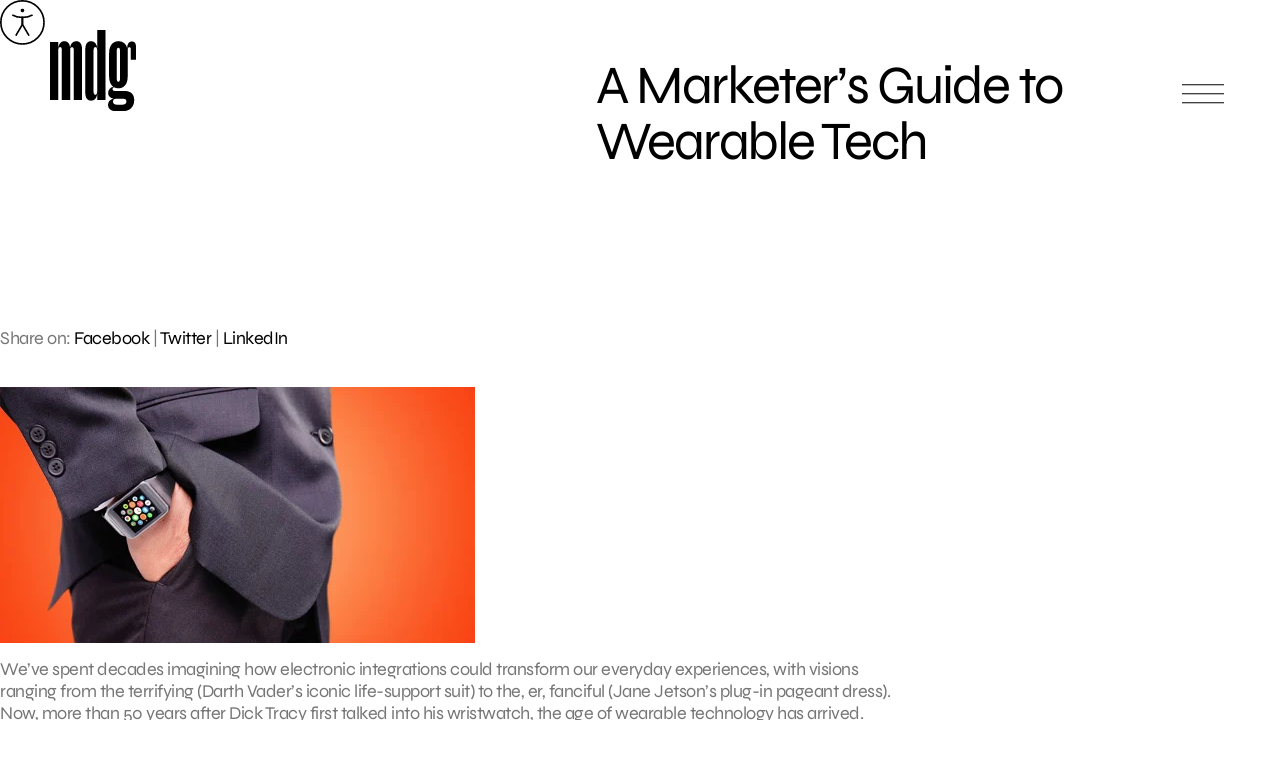

--- FILE ---
content_type: text/html; charset=UTF-8
request_url: https://www.mdgsolutions.com/learn-about-multi-location-marketing/a-marketers-guide-to-wearable-tech/
body_size: 10377
content:
<!doctype html>
<html dir="ltr" lang="en-US" prefix="og: https://ogp.me/ns#">
<head>
	<meta charset="UTF-8" />
	<meta name="viewport" content="width=device-width, initial-scale=1" />
	<!-- help Facebook link open app on mobile -->
	<meta property="al:web:should_fallback" content="false" /> 
		<style>img:is([sizes="auto" i], [sizes^="auto," i]) { contain-intrinsic-size: 3000px 1500px }</style>
	
		<!-- All in One SEO 4.8.3.2 - aioseo.com -->
		<title>A Marketer’s Guide to Wearable Tech | MDG Solutions</title>
	<meta name="description" content="We’ve spent decades imagining how electronic integrations could transform our everyday experiences, with visions ranging from the terrifying (Darth Vader&#039;s iconic life-support suit) to the, er, fanciful (Jane Jetson’s plug-in pageant dress). Now, more than 50 years after Dick Tracy first talked into his wristwatch, the age of wearable technology has arrived. This is most" />
	<meta name="robots" content="max-image-preview:large" />
	<meta name="author" content="Joanne Del Gigante"/>
	<link rel="canonical" href="https://www.mdgsolutions.com/learn-about-multi-location-marketing/a-marketers-guide-to-wearable-tech/" />
	<meta name="generator" content="All in One SEO (AIOSEO) 4.8.3.2" />
		<meta property="og:locale" content="en_US" />
		<meta property="og:site_name" content="MDG Solutions" />
		<meta property="og:type" content="article" />
		<meta property="og:title" content="A Marketer’s Guide to Wearable Tech | MDG Solutions" />
		<meta property="og:description" content="We’ve spent decades imagining how electronic integrations could transform our everyday experiences, with visions ranging from the terrifying (Darth Vader&#039;s iconic life-support suit) to the, er, fanciful (Jane Jetson’s plug-in pageant dress). Now, more than 50 years after Dick Tracy first talked into his wristwatch, the age of wearable technology has arrived. This is most" />
		<meta property="og:url" content="https://www.mdgsolutions.com/learn-about-multi-location-marketing/a-marketers-guide-to-wearable-tech/" />
		<meta property="og:image" content="https://www.mdgsolutions.com/wp-content/uploads/2023/01/MDG-OG-Image.png" />
		<meta property="og:image:secure_url" content="https://www.mdgsolutions.com/wp-content/uploads/2023/01/MDG-OG-Image.png" />
		<meta property="og:image:width" content="1200" />
		<meta property="og:image:height" content="628" />
		<meta property="article:published_time" content="2014-11-05T19:01:31+00:00" />
		<meta property="article:modified_time" content="2014-11-05T19:01:31+00:00" />
		<meta property="article:publisher" content="https://www.facebook.com/MDGadvertising" />
		<meta name="twitter:card" content="summary_large_image" />
		<meta name="twitter:title" content="A Marketer’s Guide to Wearable Tech | MDG Solutions" />
		<meta name="twitter:description" content="We’ve spent decades imagining how electronic integrations could transform our everyday experiences, with visions ranging from the terrifying (Darth Vader&#039;s iconic life-support suit) to the, er, fanciful (Jane Jetson’s plug-in pageant dress). Now, more than 50 years after Dick Tracy first talked into his wristwatch, the age of wearable technology has arrived. This is most" />
		<meta name="twitter:image" content="https://www.mdgsolutions.com/wp-content/uploads/2023/01/MDG-OG-Image.png" />
		<!-- All in One SEO -->

<style id='global-styles-inline-css' type='text/css'>
:root{--wp--preset--aspect-ratio--square: 1;--wp--preset--aspect-ratio--4-3: 4/3;--wp--preset--aspect-ratio--3-4: 3/4;--wp--preset--aspect-ratio--3-2: 3/2;--wp--preset--aspect-ratio--2-3: 2/3;--wp--preset--aspect-ratio--16-9: 16/9;--wp--preset--aspect-ratio--9-16: 9/16;--wp--preset--color--black: #000000;--wp--preset--color--cyan-bluish-gray: #abb8c3;--wp--preset--color--white: #ffffff;--wp--preset--color--pale-pink: #f78da7;--wp--preset--color--vivid-red: #cf2e2e;--wp--preset--color--luminous-vivid-orange: #ff6900;--wp--preset--color--luminous-vivid-amber: #fcb900;--wp--preset--color--light-green-cyan: #7bdcb5;--wp--preset--color--vivid-green-cyan: #00d084;--wp--preset--color--pale-cyan-blue: #8ed1fc;--wp--preset--color--vivid-cyan-blue: #0693e3;--wp--preset--color--vivid-purple: #9b51e0;--wp--preset--gradient--vivid-cyan-blue-to-vivid-purple: linear-gradient(135deg,rgba(6,147,227,1) 0%,rgb(155,81,224) 100%);--wp--preset--gradient--light-green-cyan-to-vivid-green-cyan: linear-gradient(135deg,rgb(122,220,180) 0%,rgb(0,208,130) 100%);--wp--preset--gradient--luminous-vivid-amber-to-luminous-vivid-orange: linear-gradient(135deg,rgba(252,185,0,1) 0%,rgba(255,105,0,1) 100%);--wp--preset--gradient--luminous-vivid-orange-to-vivid-red: linear-gradient(135deg,rgba(255,105,0,1) 0%,rgb(207,46,46) 100%);--wp--preset--gradient--very-light-gray-to-cyan-bluish-gray: linear-gradient(135deg,rgb(238,238,238) 0%,rgb(169,184,195) 100%);--wp--preset--gradient--cool-to-warm-spectrum: linear-gradient(135deg,rgb(74,234,220) 0%,rgb(151,120,209) 20%,rgb(207,42,186) 40%,rgb(238,44,130) 60%,rgb(251,105,98) 80%,rgb(254,248,76) 100%);--wp--preset--gradient--blush-light-purple: linear-gradient(135deg,rgb(255,206,236) 0%,rgb(152,150,240) 100%);--wp--preset--gradient--blush-bordeaux: linear-gradient(135deg,rgb(254,205,165) 0%,rgb(254,45,45) 50%,rgb(107,0,62) 100%);--wp--preset--gradient--luminous-dusk: linear-gradient(135deg,rgb(255,203,112) 0%,rgb(199,81,192) 50%,rgb(65,88,208) 100%);--wp--preset--gradient--pale-ocean: linear-gradient(135deg,rgb(255,245,203) 0%,rgb(182,227,212) 50%,rgb(51,167,181) 100%);--wp--preset--gradient--electric-grass: linear-gradient(135deg,rgb(202,248,128) 0%,rgb(113,206,126) 100%);--wp--preset--gradient--midnight: linear-gradient(135deg,rgb(2,3,129) 0%,rgb(40,116,252) 100%);--wp--preset--font-size--small: 13px;--wp--preset--font-size--medium: 20px;--wp--preset--font-size--large: 36px;--wp--preset--font-size--x-large: 42px;--wp--preset--spacing--20: 0.44rem;--wp--preset--spacing--30: 0.67rem;--wp--preset--spacing--40: 1rem;--wp--preset--spacing--50: 1.5rem;--wp--preset--spacing--60: 2.25rem;--wp--preset--spacing--70: 3.38rem;--wp--preset--spacing--80: 5.06rem;--wp--preset--shadow--natural: 6px 6px 9px rgba(0, 0, 0, 0.2);--wp--preset--shadow--deep: 12px 12px 50px rgba(0, 0, 0, 0.4);--wp--preset--shadow--sharp: 6px 6px 0px rgba(0, 0, 0, 0.2);--wp--preset--shadow--outlined: 6px 6px 0px -3px rgba(255, 255, 255, 1), 6px 6px rgba(0, 0, 0, 1);--wp--preset--shadow--crisp: 6px 6px 0px rgba(0, 0, 0, 1);}:where(.is-layout-flex){gap: 0.5em;}:where(.is-layout-grid){gap: 0.5em;}body .is-layout-flex{display: flex;}.is-layout-flex{flex-wrap: wrap;align-items: center;}.is-layout-flex > :is(*, div){margin: 0;}body .is-layout-grid{display: grid;}.is-layout-grid > :is(*, div){margin: 0;}:where(.wp-block-columns.is-layout-flex){gap: 2em;}:where(.wp-block-columns.is-layout-grid){gap: 2em;}:where(.wp-block-post-template.is-layout-flex){gap: 1.25em;}:where(.wp-block-post-template.is-layout-grid){gap: 1.25em;}.has-black-color{color: var(--wp--preset--color--black) !important;}.has-cyan-bluish-gray-color{color: var(--wp--preset--color--cyan-bluish-gray) !important;}.has-white-color{color: var(--wp--preset--color--white) !important;}.has-pale-pink-color{color: var(--wp--preset--color--pale-pink) !important;}.has-vivid-red-color{color: var(--wp--preset--color--vivid-red) !important;}.has-luminous-vivid-orange-color{color: var(--wp--preset--color--luminous-vivid-orange) !important;}.has-luminous-vivid-amber-color{color: var(--wp--preset--color--luminous-vivid-amber) !important;}.has-light-green-cyan-color{color: var(--wp--preset--color--light-green-cyan) !important;}.has-vivid-green-cyan-color{color: var(--wp--preset--color--vivid-green-cyan) !important;}.has-pale-cyan-blue-color{color: var(--wp--preset--color--pale-cyan-blue) !important;}.has-vivid-cyan-blue-color{color: var(--wp--preset--color--vivid-cyan-blue) !important;}.has-vivid-purple-color{color: var(--wp--preset--color--vivid-purple) !important;}.has-black-background-color{background-color: var(--wp--preset--color--black) !important;}.has-cyan-bluish-gray-background-color{background-color: var(--wp--preset--color--cyan-bluish-gray) !important;}.has-white-background-color{background-color: var(--wp--preset--color--white) !important;}.has-pale-pink-background-color{background-color: var(--wp--preset--color--pale-pink) !important;}.has-vivid-red-background-color{background-color: var(--wp--preset--color--vivid-red) !important;}.has-luminous-vivid-orange-background-color{background-color: var(--wp--preset--color--luminous-vivid-orange) !important;}.has-luminous-vivid-amber-background-color{background-color: var(--wp--preset--color--luminous-vivid-amber) !important;}.has-light-green-cyan-background-color{background-color: var(--wp--preset--color--light-green-cyan) !important;}.has-vivid-green-cyan-background-color{background-color: var(--wp--preset--color--vivid-green-cyan) !important;}.has-pale-cyan-blue-background-color{background-color: var(--wp--preset--color--pale-cyan-blue) !important;}.has-vivid-cyan-blue-background-color{background-color: var(--wp--preset--color--vivid-cyan-blue) !important;}.has-vivid-purple-background-color{background-color: var(--wp--preset--color--vivid-purple) !important;}.has-black-border-color{border-color: var(--wp--preset--color--black) !important;}.has-cyan-bluish-gray-border-color{border-color: var(--wp--preset--color--cyan-bluish-gray) !important;}.has-white-border-color{border-color: var(--wp--preset--color--white) !important;}.has-pale-pink-border-color{border-color: var(--wp--preset--color--pale-pink) !important;}.has-vivid-red-border-color{border-color: var(--wp--preset--color--vivid-red) !important;}.has-luminous-vivid-orange-border-color{border-color: var(--wp--preset--color--luminous-vivid-orange) !important;}.has-luminous-vivid-amber-border-color{border-color: var(--wp--preset--color--luminous-vivid-amber) !important;}.has-light-green-cyan-border-color{border-color: var(--wp--preset--color--light-green-cyan) !important;}.has-vivid-green-cyan-border-color{border-color: var(--wp--preset--color--vivid-green-cyan) !important;}.has-pale-cyan-blue-border-color{border-color: var(--wp--preset--color--pale-cyan-blue) !important;}.has-vivid-cyan-blue-border-color{border-color: var(--wp--preset--color--vivid-cyan-blue) !important;}.has-vivid-purple-border-color{border-color: var(--wp--preset--color--vivid-purple) !important;}.has-vivid-cyan-blue-to-vivid-purple-gradient-background{background: var(--wp--preset--gradient--vivid-cyan-blue-to-vivid-purple) !important;}.has-light-green-cyan-to-vivid-green-cyan-gradient-background{background: var(--wp--preset--gradient--light-green-cyan-to-vivid-green-cyan) !important;}.has-luminous-vivid-amber-to-luminous-vivid-orange-gradient-background{background: var(--wp--preset--gradient--luminous-vivid-amber-to-luminous-vivid-orange) !important;}.has-luminous-vivid-orange-to-vivid-red-gradient-background{background: var(--wp--preset--gradient--luminous-vivid-orange-to-vivid-red) !important;}.has-very-light-gray-to-cyan-bluish-gray-gradient-background{background: var(--wp--preset--gradient--very-light-gray-to-cyan-bluish-gray) !important;}.has-cool-to-warm-spectrum-gradient-background{background: var(--wp--preset--gradient--cool-to-warm-spectrum) !important;}.has-blush-light-purple-gradient-background{background: var(--wp--preset--gradient--blush-light-purple) !important;}.has-blush-bordeaux-gradient-background{background: var(--wp--preset--gradient--blush-bordeaux) !important;}.has-luminous-dusk-gradient-background{background: var(--wp--preset--gradient--luminous-dusk) !important;}.has-pale-ocean-gradient-background{background: var(--wp--preset--gradient--pale-ocean) !important;}.has-electric-grass-gradient-background{background: var(--wp--preset--gradient--electric-grass) !important;}.has-midnight-gradient-background{background: var(--wp--preset--gradient--midnight) !important;}.has-small-font-size{font-size: var(--wp--preset--font-size--small) !important;}.has-medium-font-size{font-size: var(--wp--preset--font-size--medium) !important;}.has-large-font-size{font-size: var(--wp--preset--font-size--large) !important;}.has-x-large-font-size{font-size: var(--wp--preset--font-size--x-large) !important;}
:where(.wp-block-post-template.is-layout-flex){gap: 1.25em;}:where(.wp-block-post-template.is-layout-grid){gap: 1.25em;}
:where(.wp-block-columns.is-layout-flex){gap: 2em;}:where(.wp-block-columns.is-layout-grid){gap: 2em;}
:root :where(.wp-block-pullquote){font-size: 1.5em;line-height: 1.6;}
</style>
<link rel='stylesheet' id='style-css' href='https://www.mdgsolutions.com/wp-content/themes/mdg/css/styles.css?ver=1755708698' type='text/css' media='all' />
<meta name="otto" content="uuid=debc3d6e-51ea-4203-b819-0b5737b73cc3; type=wordpress; enabled=true"><link rel="apple-touch-icon" sizes="180x180" href="https://www.mdgsolutions.com/wp-content/themes/mdg/images/svg/mdg-logo-2022.svg">
	<link rel="icon" type="image/svg+html" sizes="32x32" href="https://www.mdgsolutions.com/wp-content/themes/mdg/images/svg/mdg-logo-2022.svg">
	<link rel="icon" type="image/svg+html" sizes="16x16" href="https://www.mdgsolutions.com/wp-content/themes/mdg/images/svg/mdg-logo-2022.svg">
	<link rel="mask-icon" href="https://www.mdgsolutions.com/wp-content/themes/mdg/images/svg/mdg-logo-2022.svg" color="#000000">
	<link rel="shortcut icon" href="https://www.mdgsolutions.com/wp-content/themes/mdg/images/svg/mdg-logo-2022.svg">
	<meta name="msapplication-TileColor" content="#F5F5F5">
	<meta name="msapplication-config" content="https://www.mdgsolutions.com/wp-content/themes/mdg/images/svg/mdg-logo-2022.svg">
	<meta name="theme-color" content="#000000">	
	<link rel="preload" href="https://www.mdgsolutions.com/wp-content/themes/mdg/fonts/Syne/static/Syne-Regular.ttf" as="font" type="font/ttf" crossorigin="anonymous"> 		        
	<link rel="preload" href="https://www.mdgsolutions.com/wp-content/themes/mdg/fonts/DM_Mono/DMMono-Regular.ttf" as="font" type="font/ttf" crossorigin="anonymous"> 	
	<link rel="preload" href="https://www.mdgsolutions.com/wp-content/themes/mdg/images/svg/mdg-logo.svg" as="image"> 			
	<link rel="preload" href="https://www.mdgsolutions.com/wp-content/themes/mdg/images/svg/Aa.svg" as="image"> 				
	<link rel="preload" href="https://www.mdgsolutions.com/wp-content/themes/mdg/css/styles.css?ver=1755708698" as="style"> 		

		<link rel="preconnect" href="https://www.google.com">
	<link rel="preconnect" href="https://www.gstatic.com" crossorigin>
	
	</head>

<body class="wp-singular post-template-default single single-post postid-16763 single-format-standard wp-theme-mdg">

<div id="page" class="site">
	<a class="skip-link screen-reader-text" href="#content">Skip to content</a>

	<div class="a-trigger-container">
		<img src="https://www.mdgsolutions.com/wp-content/themes/mdg/images/svg/Aa.svg" height="45" width="45" fetchpriority="low" loading="lazy" decoding="async" role="presentation">
	</div>

	<header>
    <div class="top">
        <a class="nav-link" href="/">
            <img loading="eager" fetchpriority="high" src="https://www.mdgsolutions.com/wp-content/themes/mdg/images/svg/mdg-logo.svg" alt="MDG Solutions" width="86" height="92">
        </a>

        <button class="menu" aria-label='Open main menu'>
            <span></span><span></span><span></span>
            <span class="close-x" aria-hidden='true'></span>
        </button>
    </div>
    <div class="container">
        <article>
            <nav role="navigation" aria-label="Main menu">
                <div class="col1">
                    <div class="nav-item has-sub-items">
                        <a href="#">Services</a>

                        <div class="sub-menu">
                            <ul>
                                <li><a href="/branding-for-multi-location-businesses/">Brand</a></li>
                                <li><a href="/multi-location-creative-services/">Creative</a></li>
                                <li><a href="/multi-location-digital-platforms-software-development/">Digital</a></li>
                                <li><a href="/social-media-multi-brand-and-location-services/">Social</a></li>
                                <li><a href="/multi-location-mixed-media-solutions/">Media</a></li>
                                <li><a href="/paid-local-organic-search-services/">Search</a></li>
                                <li><a href="/multi-location-email-services/">Email</a></li>
                                <li><a href="/services-reporting-and-analytics/">Analytics</a></li>
                            </ul>
                        </div>
                    </div>
                    <div class="nav-item has-sub-items">
                        <a href="#">Industries</a>

                        <div class="sub-menu">
                            <ul>
                                <li><a href="/multi-location-healthcare-companies/">Healthcare</a></li>
                                <li><a href="/business-services/">Business services</a></li>
                                <li><a href="/hospitality-leisure-marketing-solutions/">Hospitality & leisure</a></li>
                                <li><a href="/multi-location-industrial-services/">Industrial</a></li>
                                <li><a href="/private-equity-companies/">Private equity</a></li>
                            </ul>
                        </div>
                    </div>
                    <div class="nav-item">
                        <a href="/work/">Work</a>
                    </div>
                    <div class="nav-item">
                        <a href="/blog/">Blog</a>
                    </div>
                </div>

                <div class="col2">
                    <div class="nav-item">
                        <a href="/learn-about-multi-location-marketing/">About</a>
                    </div>
                    <div class="nav-item">
                        <a href="/marketing-and-advertising-careers/">Careers</a>
                    </div>
                    <div class="nav-item">
                        <a href="/contact/">Contact</a>
                    </div>
                </div>
            </nav>
        </article>
        <aside>
            <p class="header">Get in touch</p>
            <p class="contact"><a href="https://www.mdgsolutions.com/contact/">3500 NW Boca Raton Blvd<br>Suite 601<br>Boca Raton, FL 33431</a></p>
            <a href="tel:5613387797" rel="nofollow">561–338–7797</a>
        </aside>
    </div>
</header>

	<div id="content" class="site-content">
		<div id="primary" class="content-area">
			<main id="main" class="site-main">
<section class="single-blog hero">
	<div class="container">
		<div class="heading-container">
			<h1 class="h2">A Marketer&#8217;s Guide to Wearable Tech</h1>
		</div>
		<div class="img-container">
					</div>
	</div>
</section>	<section class="blog-content">
		<div class="content">
			<div class="inner-content">
				<div class="social-media">
					<p class="links">Share on: <a class="icon-social-fb" href="https://facebook.com/dialog/share/?display=popup&href=https://www.mdgsolutions.com/learn-about-multi-location-marketing/a-marketers-guide-to-wearable-tech/&app_id=115033468602840" title="Share on Facebook">Facebook</a> | <a class="icon-social-tw" href="https://twitter.com/intent/tweet/?url=https://www.mdgsolutions.com/learn-about-multi-location-marketing/a-marketers-guide-to-wearable-tech/&text=A+Marketer%26%238217%3Bs+Guide+to+Wearable+Tech&via=mdgadvertising" title="Share on Twitter">Twitter</a> | <a class="icon-social-li" href="https://www.linkedin.com/sharing/share-offsite/?url=https://www.mdgsolutions.com/learn-about-multi-location-marketing/a-marketers-guide-to-wearable-tech/" title="Share on LinkedIn">LinkedIn</a></p>
				</div>
				<div class="the-content">
					<p><a href="https://www.mdgsolutions.com/marketing-insights/?p=34641"><img fetchpriority="high" decoding="async" class="alignnone wp-image-34642" title="A Marketer's Guide to Wearable Tech" src="https://www.mdgsolutions.com/wp-content/uploads/2014/10/1321-blog-wearable-tech.jpg" alt="Guide to Wearable Tech" width="475" height="256" /></a></p>
<p>We’ve spent decades imagining how electronic integrations could transform our everyday experiences, with visions ranging from the terrifying (Darth Vader&#8217;s iconic life-support suit) to the, er, fanciful (Jane Jetson’s plug-in pageant dress). Now, more than 50 years after Dick Tracy first talked into his wristwatch, the age of wearable technology has arrived.</p>
<p>This is most apparent with recent releases from digital heavyweights—most notably the <a href="http://www.apple.com/watch/features/">Apple Watch</a> and <a href="https://www.google.com/glass/">Google Glass</a>. However, there are thousands of other wearable tech products already being sold or currently in the works, including smart bras, microchip-filled Polo shirts, and temporary health-tracking tattoos.</p>
<p>This increasing connectivity has implications for all sorts of fields, including marketing. After all, as technology transforms what we wear and how people view their surroundings, the act of engaging consumers will have to evolve.</p>
<p>To answer that, it’s useful to think about the current products as falling into two broad (and somewhat overlapping) buckets: Garments/gear and augmented reality devices.</p>
<p>Here’s what we mean by both of those terms, and the implications of each for marketers:</p>
<p><strong>Garments/Gear</strong></p>
<p><em>What They Are</em>: These are essentially the things we already wear—watches, shirts, hoodies, socks, wristbands, etc.—with technology integrated into them.</p>
<p>Sounds simple enough, right? Well, it is and it isn’t. Sometimes the integration is pretty clear and is meant to enhance the existing function of the product, such as socks that help you understand your workout.</p>
<p>However, sometimes the tech integration has very little to do with the core function of the garment and instead is a springboard for an entirely new set of uses. For example, the Apple Watch, Pebble Watch, and Android Wear devices all tell time, but their real appeal is the ability to get notifications and complete simple tasks usually done on a smartphone.</p>
<p><em>Implications for Marketers</em>: The proliferation of garments/gear with technology integrations has a couple of implications for marketers.</p>
<p>First, the world of mobile marketing is sure to evolve significantly. Smartphone screens may seem small compared with the screens of computers, but that is nothing compared with the transition to wearable devices. The screens on the current crop of smart watches are tiny, which means that messaging (push notifications, text coupons, mobile ads, etc.) are going to have to scale down as well if they become popular.</p>
<p>Moreover, a product such as a watch is ever-present, which means that marketers will have to be even more vigilant about the frequency and relevancy of their messaging. It’s bad enough to get pings on your phone from unwanted marketing offers; it’s even worse when those buzzes are constantly occurring directly on your wrist.</p>
<p>Beyond that, the rise of digital garments is part of a deeper trend that marketers need to be mindful of: the increased convergence of product and messaging.</p>
<p>A prime example of this is Nike+. On one level, the product is essentially a watch/wristband/app fitness tracker. However, it is also much more. Nike+ serves as a motivator to buy shoes (since a linked sensor is integrated into some Nike footwear), a community builder (where consumers can track workouts/share achievements), and even a tech platform (with mobile OS and Xbox integrations).</p>
<p>Put another way, Nike+ showcases that savvy companies can make wearable tech part of a larger platform that integrates both product functionality and marketing messaging.</p>
<p><strong>Augmented Reality Devices</strong></p>
<p><em>What They Are</em>: Many of the wearable devices already covered are essentially seeking to extend digital functionality to a particular thing (a watch, a pair of socks, etc.). However, another set of products is trying to bring the digital world to <em>everything</em>.</p>
<p>The most prominent of these is Google Glass. On one hand, you could argue that Glass is simply making eyeglasses better, but that’s deeply downplaying the company’s (ahem) vision. The grand plan for Glass is that it is meant to give consumers Terminator-esque access to data, where the wealth of information now available in bits and bytes can be tapped into instantly in real-life situations with minimal effort.</p>
<p><em>Implications for Marketers</em>: Because it is trying to invent a completely new way for humans to interact with their environments, Google’s wearable tech is inherently a more risky bet. The Apple Watch may not be a huge hit, but the form is familiar enough and the functions simple enough that it’ll probably appeal to a decent number of consumers.</p>
<p>Glass could very well fail. However, Google has deep pockets and isn’t alone in the space (Facebook’s virtual reality headset, Oculus Rift, could easily cross the line into wearable tech). Ultimately, the product (or one like it) could succeed, and that would change everything for marketers.</p>
<p>If augmented reality does become real, every marketing channel will be transformed. Does that sound dramatic? Well, imagine a world where a consumer can look at a billboard and blink to buy the service advertised; hear a bit of music and shake their head to buy the song; walk into a store and purchase the same product for less online by simply staring.</p>
<p>These scenarios, of course, aren’t a reality yet. However, if you look at what people are already doing with Google Glass they don’t seem nearly as farfetched as they once did. The distant future is suddenly upon us, and every marketer should be prepared.</p>
<p><strong><em>Keep up with the latest developments in wearable technology. Contact</em></strong> <a href="https://www.mdgsolutions.com/contact/"><strong><em>MDG</em></strong></a> <strong><em>today at 561-338-7797 or visit</em></strong> <a href="https://www.mdgsolutions.com/"><strong><em>www.mdgsolutions.com.</em></strong></a></p>
<p><em>MDG is a full-service advertising agency and one of Florida’s top branding firms. With offices in Boca Raton and New York City, MDG’s core capabilities include branding, logo design, print advertising, digital marketing, mobile marketing, <a href="https://www.mdgsolutions.com/expertise/email-marketing-agency/">email marketing</a>, media planning and buying, TV and radio, outdoor advertising, newspaper, video marketing, Web design and development, content marketing, mobile marketing, social media marketing, and SEO. To discover the latest trends in branding and advertising, contact</em> <a href="https://www.mdgsolutions.com/contact/"><em>MDG </em></a><em>today at 561-338-7797.</em></p>
				</div>
				<!--<div class="author">
					<p> Written by <span class="name"> </span></p>
				</div>-->
			</div>
		</div>
	</section>
						</main><!-- #main -->
					</div><!-- #primary -->
				</div><!-- #content -->
			<footer id="contact-form">
				<p class="eyebrow-small center">Contact</p>
				<h2 class="center">It all starts with a conversation. <br />You go first.</h2>
				
<form method="POST" action="https://www.mdgsolutions.com/learn-about-multi-location-marketing/a-marketers-guide-to-wearable-tech" id="the-form">
    <input type="hidden" name="__f" value="NjhhZWU0YzFiYTU">
    <input type="hidden" name="post_id" value="16763">
    <input type="hidden" name="utm_source" value="">
    <input type="hidden" name="utm_medium" value="">
    <input type="hidden" name="utm_content" value="">
    <input type="hidden" name="utm_campaign" value="">
    <input type="hidden" name="utm_term" value="">

    <div id="google-recaptcha-container_the-form" style="display:none;"></div>

    <fieldset>
        <div>
            <label for="first-name">First name<sup>*</sup></label>  
            <input type="text" name="first-name" id="first-name" required maxlength="255">
        </div>
        <div>
            <label for="last-name">Last name<sup>*</sup></label>  
            <input type="text" name="last-name" id="last-name" required maxlength="255">
        </div>
        <div>
            <label for="work-email">Work email<sup>*</sup></label>  
            <input type="email" name="work-email" id="work-email" required pattern="[\w .-_]+@[\w .-_]+.(com|net|org|io|co)">
        </div>
        <div>
            <label for="work-phone">Work phone</label>
            <input type="tel" name="work-phone" id="work-phone">
        </div>
        <div>
            <label for="company-website">Company website</label>
            <input type="text" name="company-website" id="company-website" maxlength="255">
        </div>
        <div>
            <label for="company-size">Number of locations</label>
            <select name="company-size" id="company-size">
                <option value=""></option>
                <option value="Less than 10">Less than 10</option>
                <option value="10 - 50">10 - 50</option>
                <option value="50 - 100">50 - 100</option>
                <option value="100 - 200">100 - 200</option>
                <option value="200+">200+</option>
            </select>
        </div>
        <div class="two-columns">
            <label for="message">Message<sup>*</sup></label>
            <textarea name="message" id="message" required cols="30" rows="3"></textarea>
        </div>
    </fieldset>
    <fieldset>
        <div class="two-columns">
            <button type="submit" form="the-form" value="submit"><span>Submit</span></button>
        </div>
    </fieldset>
</form>				<div class="social-and-copyright center">
					<p class="eyebrow-small">Connect with us</p>
					
					<nav aria-label="Secondary menu" class="footer-navigation">				
						<ul class="footer-navigation-wrapper">
							<li id="menu-item-18559" class="menu-item menu-item-type-custom menu-item-object-custom menu-item-18559"><a target="_blank" href="https://www.linkedin.com/company/mdgmarketingsolutions/"><span>LinkedIn</span></a></li>
<li id="menu-item-18560" class="menu-item menu-item-type-custom menu-item-object-custom menu-item-18560"><a target="_blank" href="https://www.facebook.com/MDGmarketingsolutions"><span>Facebook</span></a></li>
<li id="menu-item-18561" class="menu-item menu-item-type-custom menu-item-object-custom menu-item-18561"><a target="_blank" href="https://www.instagram.com/mdgmarketingsolutions/"><span>Instagram</span></a></li>
<li id="menu-item-18564" class="menu-item menu-item-type-custom menu-item-object-custom menu-item-18564"><a target="_blank" href="https://www.youtube.com/@MDGmarketingsolutions"><span>YouTube</span></a></li>
						</ul>
					</nav>
					
					<p class="eyebrow-small copyright">&copy; 2026 MDG, LLC. All rights reserved. <a href="https://www.mdgsolutions.com/privacy-policy/">Privacy policy</a>. <a href="https://www.mdgsolutions.com/sitemap/">Sitemap</a>.</p>
				</div>
			</footer>
		</div><!-- #page -->
		<script type="speculationrules">
{"prefetch":[{"source":"document","where":{"and":[{"href_matches":"\/*"},{"not":{"href_matches":["\/wp-*.php","\/wp-admin\/*","\/wp-content\/uploads\/*","\/wp-content\/*","\/wp-content\/plugins\/*","\/wp-content\/themes\/mdg\/*","\/*\\?(.+)"]}},{"not":{"selector_matches":"a[rel~=\"nofollow\"]"}},{"not":{"selector_matches":".no-prefetch, .no-prefetch a"}}]},"eagerness":"conservative"}]}
</script>
<div id="google-recaptcha-container"></div><script type="application/ld+json">
{
    "@context": "https://schema.org/",
    "@type": "BlogPosting",
    "name": "A Marketer&#8217;s Guide to Wearable Tech",
    "headline": "A Marketer&#8217;s Guide to Wearable Tech",
    "articleSection": "Archive, General",
    "inLanguage": "en",
    "thumbnailUrl": "",
    "mainEntityOfPage": "",
    "url": "https://www.mdgsolutions.com/learn-about-multi-location-marketing/a-marketers-guide-to-wearable-tech/",
    "genre": "Marketing Solutions",
    "wordCount": 991,
    "commentCount": 0,
    "copyrightYear": "2014",
    "datePublished": "2014-11-05",
    "dateModified": "2014-11-05",
    "dateCreated": "2014-11-05",
    "description": "We\u2019ve spent decades imagining how electronic integrations could transform our everyday experiences, with visions ranging from the terrifying (Darth Vader's iconic life-support suit) to the, er, fanciful (Jane Jetson\u2019s plug-in pageant dress). Now, more than 50 years after Dick Tracy first talked into his wristwatch, the age of wearable technology has arrived. This is most",
    "author": {
        "@context": "https://schema.org/",
        "@type": "LocalBusiness",
        "address": {
            "@type": "PostalAddress",
            "addressCountry": "USA",
            "addressLocality": "Boca Raton",
            "addressRegion": "Florida",
            "postalCode": "33431",
            "streetAddress": "3500 NW Boca Raton Blvd, Ste 601"
        },
        "contactPoint": {
            "@type": "ContactPoint",
            "areaServed": "US",
            "availableLanguage": "English",
            "contactType": "customer support",
            "productSupported": "corporate office",
            "telephone": "+1 561-338-7797",
            "url": "https://www.mdgsolutions.com/contact/"
        },
        "areaServed": "US",
        "geo": {
            "@type": "GeoCoordinates",
            "latitude": 26.3813583,
            "longitude": -80.0843825
        },
        "latitude": 26.3813583,
        "longitude": -80.0843825,
        "openingHoursSpecification": [
            {
                "@type": "OpeningHoursSpecification",
                "dayOfWeek": [
                    "Monday",
                    "Tuesday",
                    "Wednesday",
                    "Thursday",
                    "Friday"
                ],
                "opens": "09:00",
                "closes": "18:00"
            }
        ],
        "potentialAction": [
            {
                "@context": "https://schema.org",
                "@type": "ReserveAction",
                "url": "https://www.mdgsolutions.com/",
                "location": {
                    "@context": "https://schema.org/",
                    "@type": "PostalAddress",
                    "addressCountry": "USA",
                    "addressLocality": "Boca Raton",
                    "addressRegion": "Florida",
                    "postalCode": "33431",
                    "streetAddress": "3500 NW Boca Raton Blvd, Ste 601"
                },
                "description": "Contact",
                "result": {
                    "@context": "https://schema.org",
                    "@type": "Reservation",
                    "name": "Message Received"
                },
                "target": [
                    {
                        "@context": "https://schema.org",
                        "@type": "EntryPoint",
                        "httpMethod": "GET",
                        "urlTemplate": "https://www.mdgsolutions.com/contact",
                        "inLanguage": "en-US",
                        "actionPlatform": [
                            "http://schema.org/DesktopWebPlatform",
                            "http://schema.org/MobileWebPlatform"
                        ]
                    }
                ]
            }
        ],
        "name": "MDG",
        "legalName": "MDG, LLC",
        "logo": "https://www.mdgsolutions.com/wp-content/uploads/2022/11/mdg-logo2.svg",
        "numberOfEmployees": "50+",
        "telephone": "+1 561-338-7797",
        "description": "Multi-location and brand business marketing solutions and advertising are an MDG specialty. Our clients include many high-growth, multi-location enterprises.",
        "slogan": "The multi-location marketing solutions agency.",
        "hasMap": "https://www.google.com/maps/search/?api=1&query=MDG&query_place_id=ChIJM7ilh8Lh2IgRIAmlqLYUbP4",
        "foundingDate": "May 19, 1999",
        "foundingLocation": "Boca Raton, FL",
        "photo": "https://www.mdgsolutions.com/wp-content/uploads/2023/01/MDG-OG-Image.png",
        "sameAs": [
            "https://www.facebook.com/MDGmarketingsolutions",
            "https://www.instagram.com/mdgadvertising/",
            "https://linkedin.com/company/mdgllc/",
            "https://www.youtube.com/@MDGmarketingsolutions"
        ],
        "url": "https://www.mdgsolutions.com/"
    },
    "creator": {
        "@context": "https://schema.org/",
        "@type": "LocalBusiness",
        "address": {
            "@type": "PostalAddress",
            "addressCountry": "USA",
            "addressLocality": "Boca Raton",
            "addressRegion": "Florida",
            "postalCode": "33431",
            "streetAddress": "3500 NW Boca Raton Blvd, Ste 601"
        },
        "contactPoint": {
            "@type": "ContactPoint",
            "areaServed": "US",
            "availableLanguage": "English",
            "contactType": "customer support",
            "productSupported": "corporate office",
            "telephone": "+1 561-338-7797",
            "url": "https://www.mdgsolutions.com/contact/"
        },
        "areaServed": "US",
        "geo": {
            "@type": "GeoCoordinates",
            "latitude": 26.3813583,
            "longitude": -80.0843825
        },
        "latitude": 26.3813583,
        "longitude": -80.0843825,
        "openingHoursSpecification": [
            {
                "@type": "OpeningHoursSpecification",
                "dayOfWeek": [
                    "Monday",
                    "Tuesday",
                    "Wednesday",
                    "Thursday",
                    "Friday"
                ],
                "opens": "09:00",
                "closes": "18:00"
            }
        ],
        "potentialAction": [
            {
                "@context": "https://schema.org",
                "@type": "ReserveAction",
                "url": "https://www.mdgsolutions.com/",
                "location": {
                    "@context": "https://schema.org/",
                    "@type": "PostalAddress",
                    "addressCountry": "USA",
                    "addressLocality": "Boca Raton",
                    "addressRegion": "Florida",
                    "postalCode": "33431",
                    "streetAddress": "3500 NW Boca Raton Blvd, Ste 601"
                },
                "description": "Contact",
                "result": {
                    "@context": "https://schema.org",
                    "@type": "Reservation",
                    "name": "Message Received"
                },
                "target": [
                    {
                        "@context": "https://schema.org",
                        "@type": "EntryPoint",
                        "httpMethod": "GET",
                        "urlTemplate": "https://www.mdgsolutions.com/contact",
                        "inLanguage": "en-US",
                        "actionPlatform": [
                            "http://schema.org/DesktopWebPlatform",
                            "http://schema.org/MobileWebPlatform"
                        ]
                    }
                ]
            }
        ],
        "name": "MDG",
        "legalName": "MDG, LLC",
        "logo": "https://www.mdgsolutions.com/wp-content/uploads/2022/11/mdg-logo2.svg",
        "numberOfEmployees": "50+",
        "telephone": "+1 561-338-7797",
        "description": "Multi-location and brand business marketing solutions and advertising are an MDG specialty. Our clients include many high-growth, multi-location enterprises.",
        "slogan": "The multi-location marketing solutions agency.",
        "hasMap": "https://www.google.com/maps/search/?api=1&query=MDG&query_place_id=ChIJM7ilh8Lh2IgRIAmlqLYUbP4",
        "foundingDate": "May 19, 1999",
        "foundingLocation": "Boca Raton, FL",
        "photo": "https://www.mdgsolutions.com/wp-content/uploads/2023/01/MDG-OG-Image.png",
        "sameAs": [
            "https://www.facebook.com/MDGmarketingsolutions",
            "https://www.instagram.com/mdgadvertising/",
            "https://linkedin.com/company/mdgllc/",
            "https://www.youtube.com/@MDGmarketingsolutions"
        ],
        "url": "https://www.mdgsolutions.com/"
    }
}
</script><script type="text/javascript" src="https://cdnjs.cloudflare.com/ajax/libs/jquery/3.6.4/jquery.min.js" id="lib-jquery-js"></script>
<script type="text/javascript" src="https://cdnjs.cloudflare.com/ajax/libs/jquery.mask/1.14.13/jquery.mask.min.js" id="lib-mask-js"></script>
<script type="text/javascript" src="https://www.mdgsolutions.com/wp-content/themes/mdg/js/jquery.global.js?ver=1740342234" id="internal-global-js"></script>
<script type="text/javascript" id="google-gtm-js-extra">
/* <![CDATA[ */
var google_tag_manager = {"container_id":"GTM-MSMBH7S"};
/* ]]> */
</script>
<script type="text/javascript" src="https://www.mdgsolutions.com/wp-content/themes/mdg/js/gtm.js?ver=1740342234" id="google-gtm-js"></script>
<script type="text/javascript" src="https://cdnjs.cloudflare.com/ajax/libs/jquery-validate/1.17.0/jquery.validate.min.js" id="jquery-validate-js"></script>
<script type="text/javascript" id="internal-form-validator-js-extra">
/* <![CDATA[ */
var google_recaptcha_configuration = {"site_key":"6Lep-RkjAAAAANGne06GH_qObdmKeTvXc3acJkJ_","selector_id":"google-recaptcha-container","widget_id":null};
var mapData = {"mapIcon":"https:\/\/www.mdgsolutions.com\/wp-content\/themes\/mdg\/images\/svg\/map-pin.svg"};
/* ]]> */
</script>
<script type="text/javascript" src="https://www.mdgsolutions.com/wp-content/themes/mdg/js/jquery.form-validator.js?ver=1740342234" id="internal-form-validator-js"></script>
<script type="text/javascript" defer src="https://www.mdgsolutions.com/wp-content/themes/mdg/js/recaptcha.js" id="google-recaptcha-js"></script>
<script type="text/javascript" src="https://www.mdgsolutions.com/wp-content/themes/mdg/js/jquery.forms.js?ver=1740342234" id="forms-js"></script>
<script type="text/javascript" src="https://www.mdgsolutions.com/wp-content/themes/mdg/js/jquery.menu.js?ver=1740342234" id="internal-menu-js"></script>
<script type="text/javascript" src="https://www.mdgsolutions.com/wp-content/themes/mdg/js/jquery.social.js?ver=1740342234" id="internal-social-share-js"></script>
	</body>
</html>
